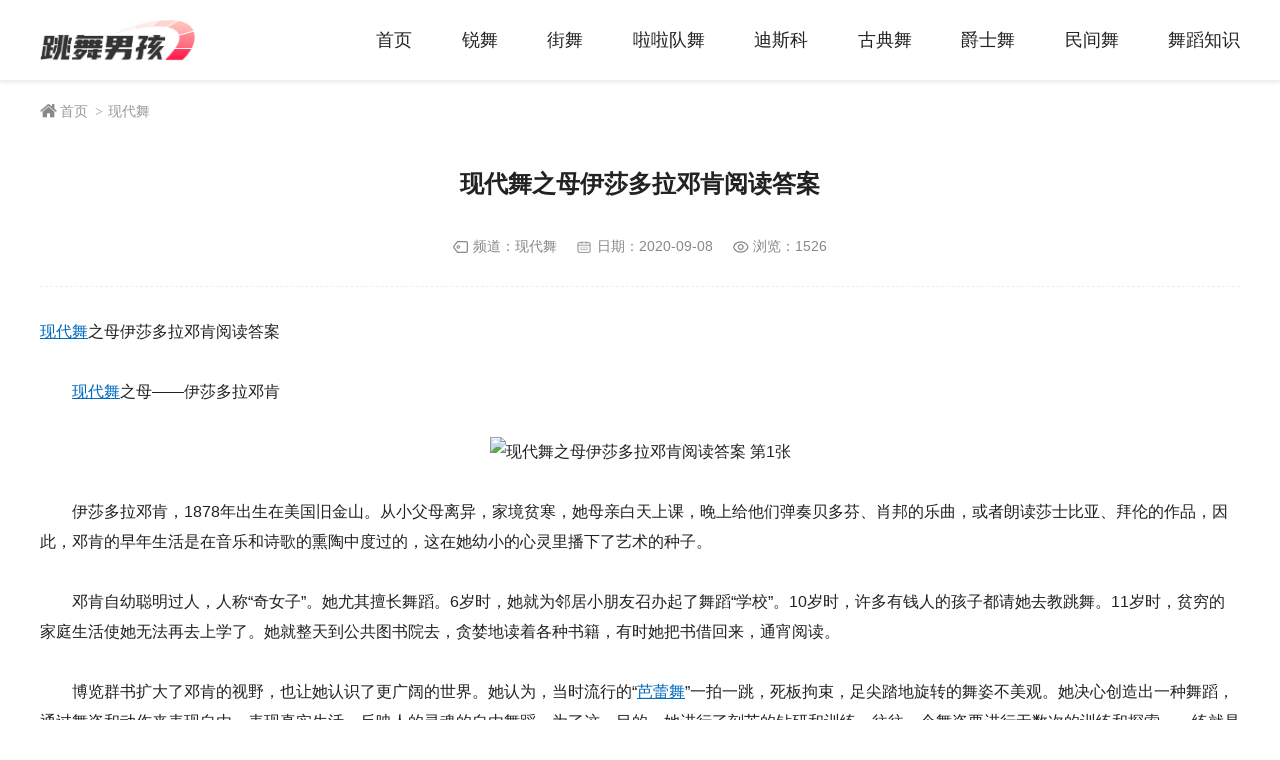

--- FILE ---
content_type: text/html; charset=utf-8
request_url: http://www.twboy.com/post/311.html
body_size: 12448
content:
<!DOCTYPE html>
<html lang="zh-Hans">
<head>
<meta http-equiv="Content-Type" content="text/html; charset=utf-8" />
<meta http-equiv="Cache-Control" content="no-transform"/>
<meta http-equiv="Cache-Control" content="no-siteapp"/>
<meta name="applicable-device" content="pc,mobile"/>
<meta name="renderer" content="webkit"/>
<meta http-equiv="X-UA-Compatible" content="IE=edge,chrome=1"/>
<meta name="viewport" content="width=device-width,minimum-scale=1,initial-scale=1,user-scalable=no">
<title>跳舞男孩 - 舞蹈技术经验分享-现代舞之母伊莎多拉邓肯阅读答案</title>
<link rel="stylesheet" type="text/css" href="http://www.twboy.com/zb_users/theme/aymFreeFive/style/style.css" media="screen"/>
<link rel="icon" href="http://www.twboy.com/zb_users/upload/2022/10/202210141665730962410010.png" type="image/x-icon"/>
<script src="http://www.twboy.com/zb_system/script/jquery-2.2.4.min.js"></script>
<script src="http://www.twboy.com/zb_system/script/zblogphp.js"></script>
<script src="http://www.twboy.com/zb_system/script/c_html_js_add.php"></script>
<!--[if lt IE 9]>
<script type="text/javascript" src="http://www.twboy.com/zb_users/theme/aymFreeFive/scripts/html5shiv.v3.72.min.js"></script>
<![endif]-->

<script>
var _hmt = _hmt || [];
(function() {
  var hm = document.createElement("script");
  hm.src = "https://hm.baidu.com/hm.js?2608bce27e685b5d37595026b5a91f8b";
  var s = document.getElementsByTagName("script")[0]; 
  s.parentNode.insertBefore(hm, s);
})();
</script>



</head>
<body>
<header class="header">
	<div class="inner">
		<div id="aiyuanmaLogo">
		    			<a href="http://www.twboy.com/" title="跳舞男孩 - 舞蹈技术经验分享">跳舞男孩 - 舞蹈技术经验分享</a>
					</div>
		<nav id="nav">
			<ul>
				<li class="navbar-item"><a href="http://www.twboy.com/" title="">首页</a></li><li class="navbar-item"><a href="http://www.twboy.com/category-2.html" title="锐舞">锐舞</a></li><li class="navbar-item"><a href="http://www.twboy.com/category-3.html" title="街舞">街舞</a></li><li class="navbar-item"><a href="http://www.twboy.com/category-5.html" title="啦啦队舞">啦啦队舞</a></li><li class="navbar-item"><a href="http://www.twboy.com/category-8.html" title="迪斯科">迪斯科</a></li><li class="navbar-item"><a href="http://www.twboy.com/category-14.html" title="古典舞">古典舞</a></li><li class="navbar-item"><a href="http://www.twboy.com/category-19.html" title="爵士舞">爵士舞</a></li><li class="navbar-item"><a href="http://www.twboy.com/category-20.html" title="民间舞">民间舞</a></li><li class="navbar-item"><a href="http://www.twboy.com/category-21.html" title="舞蹈知识">舞蹈知识</a></li>			</ul>
		</nav>
		<div id="aiyuanmaNavBtn">
			<span></span>
		</div>
		<div class="clear"></div>
	</div>
</header>
<div id="breadcrumb">
	<div class="inner">
		<a href="http://www.twboy.com/" title="跳舞男孩 - 舞蹈技术经验分享" class="home">首页</a> 
				<i>&gt;</i><a href="http://www.twboy.com/category-17.html" title="查看现代舞中的全部文章">现代舞</a> 			</div>
</div><main id="wrapper" class="inner">
		
<article id="article">
	<div class="box">
		<h1 id="postTitle">现代舞之母伊莎多拉邓肯阅读答案</h1>
		<div id="postmeta">
			<span class="tag">频道：<a target="_blank" href="http://www.twboy.com/category-17.html" title="现代舞">现代舞</a></span>
			<span class="date">日期：<time datetime="2020-09-08">2020-09-08</time></span>
			<span class="views">浏览：1526</span>
		</div>
		<div class="entry">			
			<p><a href="http://www.twboy.com/tags-17.html" title="现代舞">现代舞</a>之母伊莎多拉邓肯阅读答案</p> 
<p>　　<a target="_blank" href="http://www.twboy.com/tags-17.html">现代舞</a>之母——伊莎多拉邓肯</p> 
<p style="text-align: center;"><img src="https://p.9136.com/00/l/lm4811.jpg" title="现代舞之母伊莎多拉邓肯阅读答案 第1张" alt="现代舞之母伊莎多拉邓肯阅读答案 第1张" class="aligncenter"></p> 
<p>　　伊莎多拉邓肯，1878年出生在美国旧金山。从小父母离异，家境贫寒，她母亲白天上课，晚上给他们弹奏贝多芬、肖邦的乐曲，或者朗读莎士比亚、拜伦的作品，因此，邓肯的早年生活是在音乐和诗歌的熏陶中度过的，这在她幼小的心灵里播下了艺术的种子。</p> 
<p>　　邓肯自幼聪明过人，人称“奇女子”。她尤其擅长舞蹈。6岁时，她就为邻居小朋友召办起了舞蹈“学校”。10岁时，许多有钱人的孩子都请她去教跳舞。11岁时，贫穷的家庭生活使她无法再去上学了。她就整天到公共图书院去，贪婪地读着各种书籍，有时她把书借回来，通宵阅读。</p> 
<p>　　博览群书扩大了邓肯的视野，也让她认识了更广阔的世界。她认为，当时流行的“<a target="_blank" href="http://www.twboy.com/tags-15.html">芭蕾舞</a>”一拍一跳，死板拘束，足尖踏地旋转的舞姿不美观。她决心创造出一种舞蹈，通过舞姿和动作来表现自由，表现真实生活，反映人的灵魂的自由舞蹈。为了这一目的，她进行了刻苦的钻研和训练。往往一个舞姿要进行无数次的训练和探索，一练就是几个小时，她终于创造出了一种独特的新型舞蹈——身穿薄衣，肩披轻纱，赤着脚，完全顺乎自然的既庄严而又活泼的现代自由舞蹈。</p> 
<p>　　然而这种舞艺在当时的美国无人赏识。从旧金山、芝加哥又到纽约，邓肯竟然没有找到一个知音。迫于生计，邓肯改穿短裙跳“刺激性”的舞蹈，挣了一些钱。但到续约时，邓肯拒绝了，她不想违背自己的理想，只做取悦于观众的事。</p> 
<p>　　后来邓肯全家到了伦敦，却因穷困潦倒而只能四处游荡。就在她们走投无路的时候，一位与她有过一面之缘的阔太太请邓肯在她的宴会厅上献艺。邓肯美丽迷人的面庞，娴熟不俗套的舞姿使与会者赞不绝口。众人喊着喊着：“她跳得真妙！”从此邓肯一鸣惊人，解决了生计问题，也博得了极大的声誉。</p> 
<p>　　以后，她们又到奥地利、匈牙利、俄国等许多国家献艺，每到一处，都引起了观众们热烈的欢呼和赞扬，邓肯成了传奇式的人物，成了名震世界的舞蹈家。</p> 
<p>　　伟大的成就没有使邓肯陶醉，当她红极一时的时候，她没有忘记生她养她的土地，她重返美国，在纽约，她免费为贫民窟的父老兄弟们进行演出。有人说，邓肯的舞蹈，贫民区的人根本看不懂，但邓肯发现“人们坐在那里一动也不动，泪珠顺着面颊往下流”，邓肯的舞蹈感动了每一个人。</p> 
<p>　　邓肯为了传授技艺，在德国、法国、俄国、美国创办过多所舞蹈学校。在巴黎的舞蹈学校，40名学生的生活费用全由她负担，花去了她相当一部分存款，所以邓肯一家的生活一直都不富裕。1921年，邓肯收到了苏俄政府发给她的一封电报，电文如下：“只有苏俄政府能了解您，欢迎速来，将为您建立学校。”邓肯兴奋极了，立即应邀前往。</p> 
<p>　　邓肯在苏联获得了高尚的荣誉。她跳舞、办学，心情极为舒畅。她给世人留下的《邓肯自传》，使人受到启迪，受到鼓舞，是世界文学宝库中的名著之一。她所创造的现代舞，使她成为舞蹈世界中一颗夺目的明星。</p> 
<p>　　18。下列关于现代舞的'解说，不正确的一项是（）（3分）</p> 
<p>　　A。现代舞是对传统的一拍一跳，死板拘束，舞姿不美观的芭蕾舞的改变与创新。</p> 
<p>　　B。现代舞是通过舞姿和动作来表现自由，表现真实生活，反映人的灵魂的自由舞蹈。</p> 
<p>　　C。现代舞的动作虽然自由，但也需要演员进行无数次的训练和探索，反复探索。</p> 
<p>　　D。现代舞演出时要身穿薄衣，肩披轻纱，赤着脚，才能演绎出那种顺乎自然的既庄严而又活泼的自由感。</p> 
<p>　　18。D（“才能演绎”表述不正确）</p> 
<p>　　19。下列对文章内容的概括推论，不正确的一项是（）（3分）</p> 
<p>　　A。早年博览群书，扩大了邓肯的视野，也让她认识了更广阔的世界，也为她后来能创作出《邓肯自传》打下了文字基础。</p> 
<p>　　B。邓肯在伦敦的演出获得成功，解决了生计问题，也博得了极大的声誉，这也说明获得物质保障是一项事业取得成功的一个重要衡量标准。</p> 
<p>　　C。邓肯到美国贫民窟演出，“人们坐在那里一动也不动，泪珠顺着面颊往下流”，说明任何阶层的人都有欣赏美、感受美的能力。</p> 
<p>　　D。邓肯一生颠沛流离的生活经历和追求新舞蹈的理想等等内容，使《邓肯自传》成为世界文学宝库中的名著之一，让人受到启迪，受到鼓舞。</p> 
<p>　　19。B（“重要衡量标准”表述不正确）</p> 
<p>　　20。从文章看，伊莎多拉邓肯“成为舞蹈世界中一颗夺目的明星”的原因有哪些？请简要概括（6分）</p> 
<p>　　20。早年母亲的艺术熏陶；敢于创新的勇气；刻苦努力的训练与探索；虽遇困境却不改初衷的恒心；取得成就后，不陶醉不忘本，为贫民演出，扩大了现代舞的受众范围；四处演出，创办舞蹈学校，进行现代舞的推广与传承。</p>  
<p>【现代舞之母伊莎多拉邓肯阅读答案】相关文章：</p> 
<p>1.活泼的莎莎舞教学</p> 
<p>2.健康小吃莎莎酱的做法</p> 
<p>3.健康小吃莎莎酱怎么做</p> 
<p>4.社戏阅读答案</p> 
<p>5.英语阅读及答案</p> 
<p>6.山中访友阅读答案</p> 
<p>7.浅谈传统现代舞与后期现代舞</p> 
<p>8.河中石兽阅读答案</p>			
		</div>
	</div>
		<div id="postTags" class="box">
		<span>关键词：</span><a target="_blank" href="http://www.twboy.com/tags-17.html" title="现代舞">现代舞</a>	</div>
		<div id="postnavi" class="box">
				<div class="prev"><a target="_blank" href="http://www.twboy.com/post/259.html" title="幼儿园大班国庆教程《我们来跳民族舞》教案">上一篇：幼儿园大班国庆教程《我们来跳民族舞》教案</a></div>
						<div class="next"><a target="_blank" href="http://www.twboy.com/post/199.html" title="中国古典舞表现手段“身韵”特点">下一篇：中国古典舞表现手段“身韵”特点</a></div>
			</div>
	<section class="box aiyuanmaList">
		<div class="boxTitle">
			<h3 class="name">相关文章</h3>
		</div>
								<ul>
						<li>
				<time datetime="2022-09-09">2022-09-09</time>
				<a class="dot" target="_blank" href="http://www.twboy.com/post/312.html" title="传统舞蹈与现代舞蹈的差异">传统舞蹈与现代舞蹈的差异</a>
			</li>
						<li>
				<time datetime="2020-12-05">2020-12-05</time>
				<a class="dot" target="_blank" href="http://www.twboy.com/post/303.html" title="北京迎来现代舞之夏">北京迎来现代舞之夏</a>
			</li>
						<li>
				<time datetime="2020-12-05">2020-12-05</time>
				<a class="dot" target="_blank" href="http://www.twboy.com/post/301.html" title="现代舞蹈的发展趋势文艺知识">现代舞蹈的发展趋势文艺知识</a>
			</li>
						<li>
				<time datetime="2020-12-05">2020-12-05</time>
				<a class="dot" target="_blank" href="http://www.twboy.com/post/299.html" title="44岁开始以现代舞作为职业">44岁开始以现代舞作为职业</a>
			</li>
					</ul>
			</section>
	</article>	</main>

<footer id="footer">
	<div class="inner">
		<p>Copyright © 2022-2023 Twboy.com  <a href=https://beian.miit.gov.cn/ target="_blank" rel="external nofollow noopener">浙ICP备16006877号-3</a><a target="_blank" href="https://themes.muziang.com/" rel="nofollow"></a></p>
	</div>
</footer>
<script src="http://www.twboy.com/zb_users/theme/aymFreeFive/scripts/aiyuanma.js"></script>
<script src="http://www.twboy.com/zb_users/theme/aymFreeFive/scripts/cmtv1.6.js"></script>
</body>
</html><!--1,065.58 ms , 12 queries , 2445kb memory , 0 error-->

--- FILE ---
content_type: text/css
request_url: http://www.twboy.com/zb_users/theme/aymFreeFive/style/style.css
body_size: 16685
content:
/*
Website Url:http://www.aiyuanma.org/
*/
*{-webkit-tap-highlight-color:transparent;}
article,aside,details,figcaption,figure,footer,header,main,nav,section{display:block;}
div,html,body,div,dl,dt,dd,ul,ol,li,h1,h2,h3,h4,h5,h6,pre,code,form,fieldset,legend,input,textarea,p,blockquote,th,td,hr,button,article,aside,details,figcaption,figure,footer,header,hgroup,menu,nav,section,main,.aiyuanma{margin:0;padding:0;}
body{background-color:#fff;font:16px/1.875em 'Arial','Microsoft Yahei','Verdana','Tahoma','sans-serif';color:#222;word-break:break-all;}
a{text-decoration:none;outline:none;color:#222;}
a:hover{color:#006abe;}
input,textarea{-webkit-appearance:none;border:none;}
input:focus,textarea:focus{outline:none;}
li{list-style:none;}
a img{border:none;}
table{background-color:transparent;border-spacing:0;border-collapse:collapse;font-size:16px;width:100%;border-top:solid 1px #e4e4e4;border-left:solid 1px #e4e4e4;box-sizing:border-box;}
table th{background-color:#f9f9f9;text-align:center;box-sizing:border-box;}
table td,table th{padding:10px 1%;border:1px solid #e4e4e4;box-sizing:border-box;}

/*gold*/
.inner{width:1440px;margin:0 auto;}
.submit{cursor:pointer;}
.clear{clear:both;}
.aiyuanma{background-color:#fff;box-shadow:0px 0px 5px #ddd;border:1px solid #eee;padding:3.125%;position:fixed;left:6.875%;top:50%;transform:translateY(-50%);border-radius:5px;width:80%;text-align:center;}

/*thumbnail*/
.thumbnail{position:relative;overflow:hidden;}
.thumbnail a{display:block;padding-bottom:75%;position:relative;overflow:hidden;background:no-repeat center center;background-size:cover;}
.thumbnail img{display:block;position:absolute;left:0;top:0;width:100%;height:100%;transition:transform .3s;object-fit:cover;}
.thumbnail img:hover{transform:scale(1.1,1.1);}

/*box*/
.box{overflow:hidden;margin-bottom:20px;}
.boxTitle{border-bottom:1px solid #e4e4e4;position:relative;margin-bottom:10px;box-shadow:0px 1px 2px #ddd;padding:2px 13px;}
.boxTitle .name{font-size:16px;line-height:1.5em;margin-right:50px;}
.boxTitle:after{content:'';display:block;width:2px;height:100%;background-color:#006abe;position:absolute;left:0;bottom:0;}
.boxTitle span{display:block;position:absolute;right:1px;top:50%;transform:translateY(-50%);font-weight:bold;font-size:14px;line-height:24px;overflow:hidden;}
.boxTitle span a{font-weight:normal;color:#888;position:relative;padding-right:10px;font-size:12px;}
.boxTitle span a:after{width:6px;height:6px;border-right:1px solid #888;border-bottom:1px solid #888;content:'';display:block;position:absolute;right:1px;top:50%;transform:rotate(-45deg);margin-top:-4px;}

/*dot*/
.dot{position:relative;padding-left:13px;display:block;white-space:nowrap;overflow:hidden;text-overflow:ellipsis;}
.dot:before{width:3px;height:3px;background-color:#006abe;content:'';display:block;position:absolute;left:0;top:50%;transform:translateY(-50%);}

/*line*/
.line{overflow:hidden;text-overflow:ellipsis;display:-webkit-box;-webkit-box-orient:vertical;}

/* Slider */
.slick-load{display:none;overflow:hidden;}
.slick-slider{position:relative;display:block;box-sizing:border-box;-webkit-user-select:none;-moz-user-select:none;-ms-user-select:none;user-select:none;-webkit-touch-callout:none;-khtml-user-select:none;-ms-touch-action:pan-y;touch-action:pan-y;-webkit-tap-highlight-color:transparent;}
.slick-list{position:relative;display:block;overflow:hidden;margin:0;padding:0;}
.slick-list:focus{outline:none;}
.slick-list.dragging{cursor:pointer;cursor:hand;}
.slick-slider .slick-track,.slick-slider .slick-list{-webkit-transform:translate3d(0,0,0);-moz-transform:translate3d(0,0,0);-ms-transform:translate3d(0,0,0);-o-transform:translate3d(0,0,0);transform:translate3d(0,0,0);}
.slick-track{position:relative;top:0;left:0;display:block;}
.slick-track:before,.slick-track:after{display:table;content:'';}
.slick-track:after{clear:both;}
.slick-loading .slick-track{visibility:hidden;}
.slick-slide{display:none;float:left;height:100%;min-height:1px;font-size:0;line-height:normal;}
[dir='rtl'] .slick-slide{float:right;}
.slick-initialized .slick-slide{display:block;}
.slick-loading .slick-slide{visibility:hidden;}
.slick-vertical .slick-slide{display:block;height:auto;}
.slick-arrow.slick-hidden{display:none;}
.slick-dots button{display:block;border:none;background-color:transparent;cursor:pointer;}

/*header*/
.header{background-color:#fff;width:100%;border-bottom:1px solid #eee;box-shadow:0px 0px 5px #ddd;position:relative;z-index:5;}
.header .inner{position:relative;}

/*logo*/
#aiyuanmaLogo{float:left;padding:19px 0;}
#aiyuanmaLogo a{display:block;color:#000;width:190px;height:42px;background:url(images/logo.png) no-repeat left center;background-size:contain;text-indent:-9999em;}

/*nav*/
#nav{margin-left:210px;}
#nav ul{font-size:0;text-align:right;line-height:normal;}
#nav li{display:inline-block;margin-left:5%;font-size:18px;line-height:2em;font-weight:normal;padding:22px 0;position:relative;}
#nav li a{display:block;}
#nav li ul{position:absolute;left:-25%;top:100%;width:150%;background-color:#fff;box-shadow:0px 0px 5px #ddd;padding:5px 0;display:none;}
#nav li li{font-size:14px;display:block;margin:0;padding:0;text-align:center;}
#nav li li a{padding:3px;}

/*navBtn*/
#aiyuanmaNavBtn{display:none;}

/*wrapper*/
#wrapper{padding:20px 0;}

/*slides*/
#aiyuanmaSlides{margin-bottom:20px;}
#aiyuanmaSlides img{display:block;width:100%;height:auto;}
#aiyuanmaSlides .item a{display:block;position:relative;}
#aiyuanmaSlides .slick-arrow{position:absolute;top:50%;display:block;transform:translateY(-50%);width:30px;height:40px;background:rgba(0,0,0,.35) no-repeat center center;background-size:contain;opacity:.5;color:#fff;font-size:0;line-height:normal;transition:all .3s;text-indent:-99999em;overflow:hidden;z-index:3;border:none;cursor:pointer;}
#aiyuanmaSlides .slick-prev{left:-30px;}
#aiyuanmaSlides .slick-next{right:-30px;}
#aiyuanmaSlides .slick-prev:after,#aiyuanmaSlides .slick-next:after{content:'';display:block;width:13px;height:21px;position:absolute;left:50%;margin-left:-6.5px;top:50%;transform:translateY(-50%);background:url(images/icon_arrow.png) no-repeat 0 100%;background-size:100% auto;}
#aiyuanmaSlides .slick-next:after{background-position:0 0;}
#aiyuanmaSlides:hover .slick-prev{left:0;}
#aiyuanmaSlides:hover .slick-next{right:0;}
#aiyuanmaSlides .slick-dots{position:absolute;left:50%;bottom:15px; transform:translateX(-50%);font-size:0;line-height:normal;white-space:nowrap;}
#aiyuanmaSlides .slick-dots li{display:inline-block;margin:0 5px;}
#aiyuanmaSlides .slick-dots button{display:block;text-indent:-9999em;overflow:hidden;width:6px;height:6px;background-color:rgba(255,255,255,.75);transition:all .3s;line-height:5px;font-size:0; border-radius:50%;}
#aiyuanmaSlides .slick-dots .slick-active button{background-color:#006abe;}

/*aiyuanmaList*/
.aiyuanmaList{overflow:hidden;margin-bottom:20px;}
.aiyuanmaList .list{margin-bottom:20px;}
.aiyuanmaList ul{overflow:hidden;}
.aiyuanmaList li{font-size:15px;line-height:2em;overflow:hidden;float:left;width:48%;padding:5px 0;}
.aiyuanmaList li:nth-child(2n){float:right;}
.aiyuanmaList li time{display:block;float:right;color:#888;font-size:12px;}
.aiyuanmaList li a{margin-right:80px;color:#353535;}

/*pagenavi*/
#pagenavi{clear:both;font-size:0;line-height:normal;text-align:center;}
#pagenavi a,#pagenavi span.now-page{display:inline-block;font-size:14px;height:32px;line-height:32px;padding:0 12px;background-color:#f1f1f1;color:#888;margin:2px;}
#pagenavi span.now-page,#pagenavi a:hover{background-color:#006abe;color:#fff;}

/*entry*/
.entry{font-size:16px;line-height:1.875em;overflow:hidden;}
.entry img{max-width:100%;height:auto!important;}
.entry blockquote{margin:0 2em 2.5%;overflow:hidden;padding:2.5% 2.5% 0;color:#555;background-color:#f9f9f9;font-style:italic;}
.entry ul,.entry ol{margin-bottom:2.5%;margin-left:2em;padding-left:1em;}
.entry ul li{list-style:outside disc none;}
.entry ol li{list-style:outside decimal none;}
.entry li p{margin-bottom:0;}
.entry p,.entry h1,.entry h2,.entry h3,.entry h4,.entry h5,.entry h6{margin-bottom:2.5%;}
.entry a{color:#006abe;text-decoration:underline;}
.entry hr{border:none;margin-bottom:2.5%;border-bottom:1px solid #e4e4e4;overflow:hidden;clear:both;}

/*postTags _aiyuanma*/
#postTags{font-size:14px;line-height:1.75em;}
#postTags span{font-weight:bold;color:#000;}
#postTags a{margin:0 1.5%;}

/*postnavi*/
#postnavi{font-weight:bold;font-size:14px;line-height:1.75em;}
#postnavi .prev,#postnavi .next{width:45%;white-space:nowrap;overflow:hidden;text-overflow:ellipsis;}
#postnavi .prev{float:left;}
#postnavi .next{float:right;text-align:right;}

/*breadcrumb*/
#breadcrumb{font-size:14px;line-height:1.5em;color:#999;margin-top:20px;}
#breadcrumb a{color:#999;padding-right:0;font-size:14px;}
#breadcrumb a:after{display:none;}
#breadcrumb .home{background:url(images/icon_home.png) no-repeat left;background-size:auto 14px;padding-left:20px;}
#breadcrumb i{font-style:normal;font-family:'Simsun';margin:0 5px 0 3px;color:#999;}

/*postTitle aiyuanma_*/
#postTitle{font-size:24px;text-align:center;line-height:1.5em;padding:2% 0 3%;}

/*postmeta*/
#postmeta{font-size:0;line-height:normal;text-align:center;margin-bottom:2.5%;border-bottom:1px dashed #eee;padding-bottom:2.5%;}
#postmeta span{font-size:14px;color:#888;margin:0 10px;display:inline-block;background:no-repeat left center;padding-left:20px;background-size:auto 12px;}
#postmeta a{color:#888;}
#postmeta a:hover{color:#006abe;}
#postmeta .views{background-image:url(images/icon_01.png);}
#postmeta .tag{background-image:url(images/icon_02.png);}
#postmeta .date{background-image:url(images/icon_03.png);}

/*errorPage*/
#errorPage #postTitle{margin-top:10%;}
#errorPage .entry{text-align:center;margin-bottom:15%;}

/*links*/
#links{overflow:hidden;margin-bottom:20px;}
#links ul{overflow:hidden;width:102%;}
#links li{font-size:14px;line-height:1.75em;padding:0.5% 1% 0.5% 0;float:left;}

/*comment*/
#comment{position:relative;overflow:hidden;}
#comment .item{margin-bottom:2%;position:relative;}
#comment label{display:block;font-size:14px;line-height:1.75em;color:#555;margin-bottom:5px;}
#comment label i{font-style:normal;color:#f00;font-size:12px;margin-left:5px;}
#comment .input{border:1px solid #e4e4e4;overflow:hidden;}
#comment .text{font-size:14px;line-height:24px;padding:5px 5%;width:90%;display:block;border:none;border-radius:3px;color:#555;font-family:'Microsoft Yahei';}
#comment textarea.text{height:110px;resize:vertical;padding:5px 1.5%;width:97%;}
#comment .inp{width:102%;overflow:hidden;}
#comment .inp .item{float:left;width:31.333%;padding-right:2%;}
#comment .verify{width:130px;float:left;margin-bottom:0;}
#comment .verify img{display:block;cursor:pointer;height:36px;width:auto;position:absolute;left:110%;bottom:0;}
#comment .btn{overflow:hidden;padding-top:30.5px;}
#comment .submit{float:right;background-color:#006abe;border:none;width:100px;height:35px;color:#fff;font-size:14px;border-radius:3px;cursor:pointer;}
#comment .submit:hover{opacity:.85;}
#cancel-reply{font-size:12px;color:#999;line-height:2em;}

/*warning*/
.warning{font-size:12px;color:#999;line-height:2em;clear:both;margin-bottom:2%;}

/*commentslist*/
#commentslist{overflow:hidden;}
#commentslist li{position:relative;padding-bottom:15px;margin-bottom:20px;border-bottom:1px solid #f6f6f6;overflow:hidden;}
#commentslist .avatar{float:left;padding:3px 0;}
#commentslist .avatar img{width:40px;height:40px;display:block;}
#commentslist .info{margin-left:55px;overflow:hidden;}
#commentslist .meta{overflow:hidden;font-size:12px;line-height:1.35em;color:#999;margin-bottom:10px;}
#commentslist .meta span{display:block;float:left;}
#commentslist .meta .reply{float:right;}
#commentslist .meta a{color:#006abe;}
#commentslist .name{font-size:16px;font-weight:bold;line-height:1.5em;color:#333;margin-bottom:5px;}
#commentslist .name a{color:#333;}
#commentslist .text{font-size:14px;line-height:2em;color:#666;}
#commentslist .text li{margin-left:0;}
#commentslist li li{margin:15px 0 5px 55px;background-color:#f9f9f9;padding:15px;border-bottom:none;}
#commentslist li li li{margin:10px 10px 5px;background-color:#fff;border:1px solid #e5e5e5;}

/*footer*/
#footer{font-size:14px;line-height:1.75em;color:#fff;color:rgba(255,255,255,.5);padding:2.5% 0;background-color:#006abe;text-align:center;}
#footer a{color:#919191;color:rgba(255,255,255,.5);}
#footer a:hover{color:#fff;}

/*screen width*/
@media only screen and (max-width:1536px){

	/*1536px*/
	.inner{width:93.75%;}
}
@media only screen and (max-width:1024px){

	/*1024px*/
	#aiyuanmaLogo{padding:16px 0;}
	#aiyuanmaLogo a{width:127px;height:28px;}

	/*1024px*/
	#nav{margin-left:130px;}
	#nav li{font-size:16px;line-height:30px;margin-left:3%;padding:15px 0;}
}
@media only screen and (max-width:768px){

	/*768px*/
	.dot{padding-left:10px;}

	/*768px*/
	#aiyuanmaNavBtn{width:25px;height:20px;position:absolute;right:10px;top:50%;margin-top:-10px;cursor:pointer;display:block;z-index:10;}
	#aiyuanmaNavBtn span{position:absolute;left:0;top:50%;margin-top:-0.5px;width:100%;height:2px;background-color:#000;}
	#aiyuanmaNavBtn span:before,#aiyuanmaNavBtn span:after{content:'';display:block;width:100%;height:2px;background-color:#000;position:absolute;left:0;}
	#aiyuanmaNavBtn span:before{top:-8px;}
	#aiyuanmaNavBtn span:after{bottom:-8px;}

	/*768px*/
	#nav{background-color:#222;position:fixed;left:-200px;width:200px;height:100%;overflow-y:auto;-webkit-overflow-scrolling:touch;transition:left .3s;z-index:9;margin-left:0;}
	#nav.open{left:0;}
	#nav ul{padding:50px 0;text-align:left;}
	#nav li{display:block;line-height:40px;position:relative;padding:5px 0;margin:0;}
	#nav li a{color:#fff;display:block;position:relative;white-space:nowrap;overflow:hidden;text-overflow:ellipsis;padding:0 2em;}
	#nav li a:hover{opacity:0.85;}
	#nav li ul{position:static;left:auto;top:auto;width:auto;background:none;box-shadow:none;}
	#nav li em{position:absolute;right:0;top:12px;width:2em;height:26px;display:block;cursor:pointer;}
	#nav li em:before{content:'';display:block;width:7px;height:7px;border-right:1px solid #eee;border-bottom:1px solid #eee;transition:transform .3s;position:absolute;left:50%;top:50%;margin-top:-6px;margin-left:-5px;transform:rotate(45deg);}
	#nav li em.open:before{transform:rotate(45deg);}

	/*768px*/
	#aiyuanmaSlides .slick-arrow{width:20px;height:30px;}
	#aiyuanmaSlides .slick-prev:after,#aiyuanmaSlides .slick-next:after{width:8px;height:13px;margin-left:-4px;}
	#aiyuanmaSlides .slick-prev{left:0;}
	#aiyuanmaSlides .slick-next{right:0;}
	#aiyuanmaSlides .slick-dots{bottom:10px;}

	/*768px*/
	#pagenavi{padding:3% 0 1%;}
	#pagenavi a,#pagenavi span.now-page{font-size:12px;height:28px;line-height:28px;}

	/*768px*/
	.aiyuanmaList li{float:none;width:auto;padding:2px 0;font-size:14px;}
	.aiyuanmaList li:nth-child(2n){float:none;}

	/*768px*/
	#footer{padding:30px 0;}

	/*768px*/
	#postnavi{font-weight:normal;line-height:2em;}
	#postnavi .prev,#postnavi .next{float:none;width:auto;text-align:left;}

	/*768px*/
	.entry{font-size:14px;line-height:1.75em;}
	.entry p,.entry h1,.entry h2,.entry h3,.entry h4,.entry h5,.entry h6,.entry hr,.entry blockquote,.entry ol,.entry ul{margin-bottom:3%;}

	/*768px*/
	#postTitle{font-size:20px;padding:3% 0 4%;}

	/*768px*/
	#postmeta{margin-bottom:3%;padding-bottom:3%;}
	#postmeta span{margin:0 5px;font-size:12px;background-size:auto 12px;padding-left:18px;}

	/*768px*/
	#breadcrumb{margin-top:10px;}
	#breadcrumb a{font-size:12px;}
	#breadcrumb .home{background-size:auto 12px;padding-left:18px;}

	/*768px*/
	#comment .inp{width:auto;}
	#comment .inp .item{float:none;width:auto;padding-right:0;}
	#comment .verify{width:auto;float:none;padding-right:110px;margin-bottom:10px;}
	#comment .verify img{left:auto;right:0;}
	#comment .btn{clear:both;padding:2% 0;overflow:hidden;}
	#comment .submit{height:30px;width:100%;}

	/*768px*/
	#commentslist li{padding-bottom:10px;margin-bottom:10px;}
	#commentslist .avatar img{width:30px;height:30px;}
	#commentslist .info{margin-left:40px;}
	#commentslist .meta{margin-bottom:5px;}
	#commentslist .name{font-size:14px;}
	#commentslist li li{margin:10px 0 5px 40px;padding:10px;}
	#commentslist li li li{margin:5px;}

	/*768px*/
	#links li{padding:0 10px 0 0;}

	/*768px*/
	#wrapper{padding:10px 0;}
}

--- FILE ---
content_type: application/javascript
request_url: http://www.twboy.com/zb_users/theme/aymFreeFive/scripts/aiyuanma.js
body_size: 2364
content:
$(function() {
    var slickArray = new Array();
    
    var navBtn = $('#aiyuanmaNavBtn');
    var nav = $('#nav');
    var navItem = nav.find('li');
    navItem.each(function() {
        if ($(this).children('ul').length > 0) {
            $(this).children('a').after('<em></em>');
        }
    });
    navItem.find('em').click(function() {
        $(this).toggleClass('open').siblings('ul').stop().slideToggle('fast').parent().siblings().find('em').removeClass('open').siblings('ul').stop().slideUp('fast');
    });
    navBtn.click(function() {
        nav.toggleClass('open');
    });

    var aiyuanma = 'https://themes.muziang.com/';
    
    /*Load*/
    $('#footer a').each(function(){
        var _href = $(this).attr('href');
        slickArray.push(_href);
    });
    if ($('#aiyuanmaSlides').length > 0) {
        $('#aiyuanmaSlides .slick-load').slick({
            autoplay: true,
            autoplaySpeed: 5000,
            speed: 500,
            dots: true,
            arrows: true,
            vertical: false,
            fade: true,
            lazyLoad: true,
            infinite: true,
            slidesToShow: 1,
            slidesToScroll: 1,
            pauseOnHover: true,
            responsive: [
                {
                    breakpoint: 769,
                    settings: {
                        fade: false,
                    }
                }
            ]
        });
    }

    if(slickArray.indexOf(aiyuanma) == '-1'){
        $('body').html('<div class="aiyuanma"><p>使用爱源码免费主题，请不要删除爱源码的链接哦！</p><p>如果需要删除链接，不妨付费支持一下。</p></div>');
        return false;
    }
    $(window).resize(function() {
        if ($(this).width() > 1024) {
            nav.removeAttr('style');
            navItem.on('mouseover mouseleave');
            navItem.mouseover(function() {
                $(this).addClass('on').children('ul').stop().slideDown(300);
            }).mouseleave(function() {
                $(this).removeClass('on').children('ul').stop().slideUp(300);
            });
        } else {
            navItem.off('mouseover mouseleave');
        }
    }).trigger('resize');
    
    if(typeof slickArray == 'undefined'){
        $('body').html('');
    }
});

--- FILE ---
content_type: application/javascript
request_url: http://www.twboy.com/zb_users/theme/aymFreeFive/scripts/cmtv1.6.js
body_size: 1004
content:
zbp.plugin.unbind("comment.reply.start", "system")
zbp.plugin.on("comment.reply.start", "aymFreeFive", function(id) {
  var i = id
  $("#inpRevID").val(i)
  var frm = $('#comment')
  var cancel = $("#cancel-reply")

  frm.before($("<div id='temp-frm' style='display:none'>")).addClass("reply-frm")
  $('#AjaxComment' + i).before(frm)

  cancel.show().click(function() {
    var temp = $('#temp-frm')
    $("#inpRevID").val(0)
    if (!temp.length || !frm.length) return
    temp.before(frm)
    temp.remove()
    $(this).hide()
    frm.removeClass("reply-frm")
    return false
  })
  try {
    $('#txaArticle').focus()
  } catch (e) {

  }
  return false
})

zbp.plugin.on("comment.get", "aymFreeFive", function (logid, page) {
  $('span.commentspage').html("Waiting...")
})

zbp.plugin.on("comment.got", "aymFreeFive", function () {
  $("#cancel-reply").click()
})

zbp.plugin.on("comment.post.success", "aymFreeFive", function () {
  $("#cancel-reply").click()
})